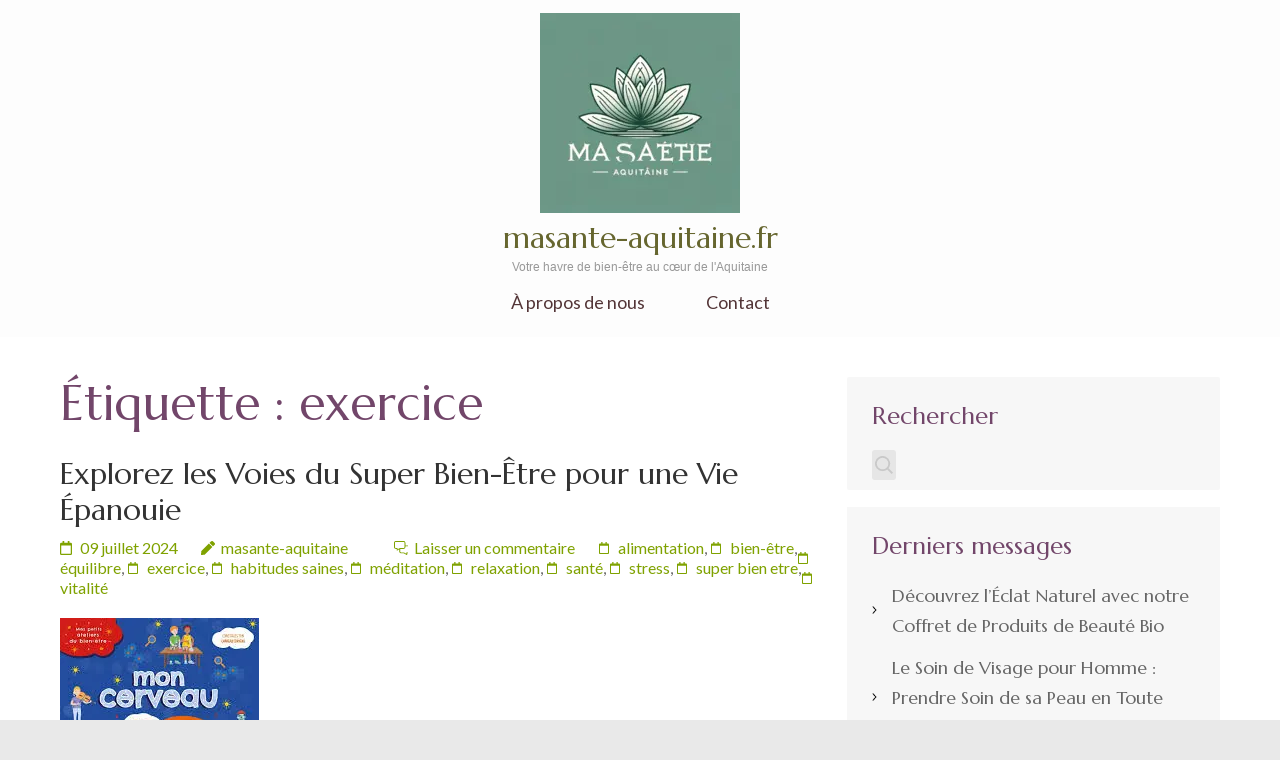

--- FILE ---
content_type: text/html; charset=UTF-8
request_url: https://masante-aquitaine.fr/tag/exercice/
body_size: 12308
content:
<!DOCTYPE html>
<html lang="fr-FR">
<head itemscope itemtype="https://schema.org/WebSite">
	<meta charset="UTF-8">
	<meta name="viewport" content="width=device-width, initial-scale=1">
	<link rel="profile" href="https://gmpg.org/xfn/11">
	<link rel="pingback" href="https://masante-aquitaine.fr/xmlrpc.php">

	<meta name='robots' content='index, follow, max-image-preview:large, max-snippet:-1, max-video-preview:-1' />

	<!-- This site is optimized with the Yoast SEO plugin v23.5 - https://yoast.com/wordpress/plugins/seo/ -->
	<title>Archives des exercice - masante-aquitaine.fr</title>
	<link rel="canonical" href="https://masante-aquitaine.fr/tag/exercice/" />
	<meta property="og:locale" content="fr_FR" />
	<meta property="og:type" content="article" />
	<meta property="og:title" content="Archives des exercice - masante-aquitaine.fr" />
	<meta property="og:url" content="https://masante-aquitaine.fr/tag/exercice/" />
	<meta property="og:site_name" content="masante-aquitaine.fr" />
	<meta name="twitter:card" content="summary_large_image" />
	<script type="application/ld+json" class="yoast-schema-graph">{"@context":"https://schema.org","@graph":[{"@type":"CollectionPage","@id":"https://masante-aquitaine.fr/tag/exercice/","url":"https://masante-aquitaine.fr/tag/exercice/","name":"Archives des exercice - masante-aquitaine.fr","isPartOf":{"@id":"https://masante-aquitaine.fr/#website"},"primaryImageOfPage":{"@id":"https://masante-aquitaine.fr/tag/exercice/#primaryimage"},"image":{"@id":"https://masante-aquitaine.fr/tag/exercice/#primaryimage"},"thumbnailUrl":"https://i0.wp.com/masante-aquitaine.fr/wp-content/uploads/2024/07/super-bien-etre-23.jpg?fit=199%2C253&ssl=1","breadcrumb":{"@id":"https://masante-aquitaine.fr/tag/exercice/#breadcrumb"},"inLanguage":"fr-FR"},{"@type":"ImageObject","inLanguage":"fr-FR","@id":"https://masante-aquitaine.fr/tag/exercice/#primaryimage","url":"https://i0.wp.com/masante-aquitaine.fr/wp-content/uploads/2024/07/super-bien-etre-23.jpg?fit=199%2C253&ssl=1","contentUrl":"https://i0.wp.com/masante-aquitaine.fr/wp-content/uploads/2024/07/super-bien-etre-23.jpg?fit=199%2C253&ssl=1","width":199,"height":253,"caption":"super bien etre"},{"@type":"BreadcrumbList","@id":"https://masante-aquitaine.fr/tag/exercice/#breadcrumb","itemListElement":[{"@type":"ListItem","position":1,"name":"Accueil","item":"https://masante-aquitaine.fr/"},{"@type":"ListItem","position":2,"name":"exercice"}]},{"@type":"WebSite","@id":"https://masante-aquitaine.fr/#website","url":"https://masante-aquitaine.fr/","name":"masante-aquitaine.fr","description":"Votre havre de bien-être au cœur de l&#039;Aquitaine","publisher":{"@id":"https://masante-aquitaine.fr/#organization"},"potentialAction":[{"@type":"SearchAction","target":{"@type":"EntryPoint","urlTemplate":"https://masante-aquitaine.fr/?s={search_term_string}"},"query-input":{"@type":"PropertyValueSpecification","valueRequired":true,"valueName":"search_term_string"}}],"inLanguage":"fr-FR"},{"@type":"Organization","@id":"https://masante-aquitaine.fr/#organization","name":"masante-aquitaine.fr","url":"https://masante-aquitaine.fr/","logo":{"@type":"ImageObject","inLanguage":"fr-FR","@id":"https://masante-aquitaine.fr/#/schema/logo/image/","url":"https://i0.wp.com/masante-aquitaine.fr/wp-content/uploads/2024/07/sitelogo-1.webp?fit=200%2C200&ssl=1","contentUrl":"https://i0.wp.com/masante-aquitaine.fr/wp-content/uploads/2024/07/sitelogo-1.webp?fit=200%2C200&ssl=1","width":200,"height":200,"caption":"masante-aquitaine.fr"},"image":{"@id":"https://masante-aquitaine.fr/#/schema/logo/image/"}}]}</script>
	<!-- / Yoast SEO plugin. -->


<link rel='dns-prefetch' href='//stats.wp.com' />
<link rel='dns-prefetch' href='//fonts.googleapis.com' />
<link rel='dns-prefetch' href='//i0.wp.com' />
<link rel='dns-prefetch' href='//c0.wp.com' />
<link rel="alternate" type="application/rss+xml" title="masante-aquitaine.fr &raquo; Flux" href="https://masante-aquitaine.fr/feed/" />
<link rel="alternate" type="application/rss+xml" title="masante-aquitaine.fr &raquo; Flux des commentaires" href="https://masante-aquitaine.fr/comments/feed/" />
<link rel="alternate" type="application/rss+xml" title="masante-aquitaine.fr &raquo; Flux de l’étiquette exercice" href="https://masante-aquitaine.fr/tag/exercice/feed/" />
<script type="text/javascript">
/* <![CDATA[ */
window._wpemojiSettings = {"baseUrl":"https:\/\/s.w.org\/images\/core\/emoji\/14.0.0\/72x72\/","ext":".png","svgUrl":"https:\/\/s.w.org\/images\/core\/emoji\/14.0.0\/svg\/","svgExt":".svg","source":{"concatemoji":"https:\/\/masante-aquitaine.fr\/wp-includes\/js\/wp-emoji-release.min.js?ver=6.4.4"}};
/*! This file is auto-generated */
!function(i,n){var o,s,e;function c(e){try{var t={supportTests:e,timestamp:(new Date).valueOf()};sessionStorage.setItem(o,JSON.stringify(t))}catch(e){}}function p(e,t,n){e.clearRect(0,0,e.canvas.width,e.canvas.height),e.fillText(t,0,0);var t=new Uint32Array(e.getImageData(0,0,e.canvas.width,e.canvas.height).data),r=(e.clearRect(0,0,e.canvas.width,e.canvas.height),e.fillText(n,0,0),new Uint32Array(e.getImageData(0,0,e.canvas.width,e.canvas.height).data));return t.every(function(e,t){return e===r[t]})}function u(e,t,n){switch(t){case"flag":return n(e,"\ud83c\udff3\ufe0f\u200d\u26a7\ufe0f","\ud83c\udff3\ufe0f\u200b\u26a7\ufe0f")?!1:!n(e,"\ud83c\uddfa\ud83c\uddf3","\ud83c\uddfa\u200b\ud83c\uddf3")&&!n(e,"\ud83c\udff4\udb40\udc67\udb40\udc62\udb40\udc65\udb40\udc6e\udb40\udc67\udb40\udc7f","\ud83c\udff4\u200b\udb40\udc67\u200b\udb40\udc62\u200b\udb40\udc65\u200b\udb40\udc6e\u200b\udb40\udc67\u200b\udb40\udc7f");case"emoji":return!n(e,"\ud83e\udef1\ud83c\udffb\u200d\ud83e\udef2\ud83c\udfff","\ud83e\udef1\ud83c\udffb\u200b\ud83e\udef2\ud83c\udfff")}return!1}function f(e,t,n){var r="undefined"!=typeof WorkerGlobalScope&&self instanceof WorkerGlobalScope?new OffscreenCanvas(300,150):i.createElement("canvas"),a=r.getContext("2d",{willReadFrequently:!0}),o=(a.textBaseline="top",a.font="600 32px Arial",{});return e.forEach(function(e){o[e]=t(a,e,n)}),o}function t(e){var t=i.createElement("script");t.src=e,t.defer=!0,i.head.appendChild(t)}"undefined"!=typeof Promise&&(o="wpEmojiSettingsSupports",s=["flag","emoji"],n.supports={everything:!0,everythingExceptFlag:!0},e=new Promise(function(e){i.addEventListener("DOMContentLoaded",e,{once:!0})}),new Promise(function(t){var n=function(){try{var e=JSON.parse(sessionStorage.getItem(o));if("object"==typeof e&&"number"==typeof e.timestamp&&(new Date).valueOf()<e.timestamp+604800&&"object"==typeof e.supportTests)return e.supportTests}catch(e){}return null}();if(!n){if("undefined"!=typeof Worker&&"undefined"!=typeof OffscreenCanvas&&"undefined"!=typeof URL&&URL.createObjectURL&&"undefined"!=typeof Blob)try{var e="postMessage("+f.toString()+"("+[JSON.stringify(s),u.toString(),p.toString()].join(",")+"));",r=new Blob([e],{type:"text/javascript"}),a=new Worker(URL.createObjectURL(r),{name:"wpTestEmojiSupports"});return void(a.onmessage=function(e){c(n=e.data),a.terminate(),t(n)})}catch(e){}c(n=f(s,u,p))}t(n)}).then(function(e){for(var t in e)n.supports[t]=e[t],n.supports.everything=n.supports.everything&&n.supports[t],"flag"!==t&&(n.supports.everythingExceptFlag=n.supports.everythingExceptFlag&&n.supports[t]);n.supports.everythingExceptFlag=n.supports.everythingExceptFlag&&!n.supports.flag,n.DOMReady=!1,n.readyCallback=function(){n.DOMReady=!0}}).then(function(){return e}).then(function(){var e;n.supports.everything||(n.readyCallback(),(e=n.source||{}).concatemoji?t(e.concatemoji):e.wpemoji&&e.twemoji&&(t(e.twemoji),t(e.wpemoji)))}))}((window,document),window._wpemojiSettings);
/* ]]> */
</script>
<style id='wp-emoji-styles-inline-css' type='text/css'>

	img.wp-smiley, img.emoji {
		display: inline !important;
		border: none !important;
		box-shadow: none !important;
		height: 1em !important;
		width: 1em !important;
		margin: 0 0.07em !important;
		vertical-align: -0.1em !important;
		background: none !important;
		padding: 0 !important;
	}
</style>
<link rel='stylesheet' id='wp-block-library-css' href='https://c0.wp.com/c/6.4.4/wp-includes/css/dist/block-library/style.min.css' type='text/css' media='all' />
<link rel='stylesheet' id='mediaelement-css' href='https://c0.wp.com/c/6.4.4/wp-includes/js/mediaelement/mediaelementplayer-legacy.min.css' type='text/css' media='all' />
<link rel='stylesheet' id='wp-mediaelement-css' href='https://c0.wp.com/c/6.4.4/wp-includes/js/mediaelement/wp-mediaelement.min.css' type='text/css' media='all' />
<style id='jetpack-sharing-buttons-style-inline-css' type='text/css'>
.jetpack-sharing-buttons__services-list{display:flex;flex-direction:row;flex-wrap:wrap;gap:0;list-style-type:none;margin:5px;padding:0}.jetpack-sharing-buttons__services-list.has-small-icon-size{font-size:12px}.jetpack-sharing-buttons__services-list.has-normal-icon-size{font-size:16px}.jetpack-sharing-buttons__services-list.has-large-icon-size{font-size:24px}.jetpack-sharing-buttons__services-list.has-huge-icon-size{font-size:36px}@media print{.jetpack-sharing-buttons__services-list{display:none!important}}.editor-styles-wrapper .wp-block-jetpack-sharing-buttons{gap:0;padding-inline-start:0}ul.jetpack-sharing-buttons__services-list.has-background{padding:1.25em 2.375em}
</style>
<style id='classic-theme-styles-inline-css' type='text/css'>
/*! This file is auto-generated */
.wp-block-button__link{color:#fff;background-color:#32373c;border-radius:9999px;box-shadow:none;text-decoration:none;padding:calc(.667em + 2px) calc(1.333em + 2px);font-size:1.125em}.wp-block-file__button{background:#32373c;color:#fff;text-decoration:none}
</style>
<style id='global-styles-inline-css' type='text/css'>
body{--wp--preset--color--black: #000000;--wp--preset--color--cyan-bluish-gray: #abb8c3;--wp--preset--color--white: #ffffff;--wp--preset--color--pale-pink: #f78da7;--wp--preset--color--vivid-red: #cf2e2e;--wp--preset--color--luminous-vivid-orange: #ff6900;--wp--preset--color--luminous-vivid-amber: #fcb900;--wp--preset--color--light-green-cyan: #7bdcb5;--wp--preset--color--vivid-green-cyan: #00d084;--wp--preset--color--pale-cyan-blue: #8ed1fc;--wp--preset--color--vivid-cyan-blue: #0693e3;--wp--preset--color--vivid-purple: #9b51e0;--wp--preset--gradient--vivid-cyan-blue-to-vivid-purple: linear-gradient(135deg,rgba(6,147,227,1) 0%,rgb(155,81,224) 100%);--wp--preset--gradient--light-green-cyan-to-vivid-green-cyan: linear-gradient(135deg,rgb(122,220,180) 0%,rgb(0,208,130) 100%);--wp--preset--gradient--luminous-vivid-amber-to-luminous-vivid-orange: linear-gradient(135deg,rgba(252,185,0,1) 0%,rgba(255,105,0,1) 100%);--wp--preset--gradient--luminous-vivid-orange-to-vivid-red: linear-gradient(135deg,rgba(255,105,0,1) 0%,rgb(207,46,46) 100%);--wp--preset--gradient--very-light-gray-to-cyan-bluish-gray: linear-gradient(135deg,rgb(238,238,238) 0%,rgb(169,184,195) 100%);--wp--preset--gradient--cool-to-warm-spectrum: linear-gradient(135deg,rgb(74,234,220) 0%,rgb(151,120,209) 20%,rgb(207,42,186) 40%,rgb(238,44,130) 60%,rgb(251,105,98) 80%,rgb(254,248,76) 100%);--wp--preset--gradient--blush-light-purple: linear-gradient(135deg,rgb(255,206,236) 0%,rgb(152,150,240) 100%);--wp--preset--gradient--blush-bordeaux: linear-gradient(135deg,rgb(254,205,165) 0%,rgb(254,45,45) 50%,rgb(107,0,62) 100%);--wp--preset--gradient--luminous-dusk: linear-gradient(135deg,rgb(255,203,112) 0%,rgb(199,81,192) 50%,rgb(65,88,208) 100%);--wp--preset--gradient--pale-ocean: linear-gradient(135deg,rgb(255,245,203) 0%,rgb(182,227,212) 50%,rgb(51,167,181) 100%);--wp--preset--gradient--electric-grass: linear-gradient(135deg,rgb(202,248,128) 0%,rgb(113,206,126) 100%);--wp--preset--gradient--midnight: linear-gradient(135deg,rgb(2,3,129) 0%,rgb(40,116,252) 100%);--wp--preset--font-size--small: 13px;--wp--preset--font-size--medium: 20px;--wp--preset--font-size--large: 36px;--wp--preset--font-size--x-large: 42px;--wp--preset--spacing--20: 0.44rem;--wp--preset--spacing--30: 0.67rem;--wp--preset--spacing--40: 1rem;--wp--preset--spacing--50: 1.5rem;--wp--preset--spacing--60: 2.25rem;--wp--preset--spacing--70: 3.38rem;--wp--preset--spacing--80: 5.06rem;--wp--preset--shadow--natural: 6px 6px 9px rgba(0, 0, 0, 0.2);--wp--preset--shadow--deep: 12px 12px 50px rgba(0, 0, 0, 0.4);--wp--preset--shadow--sharp: 6px 6px 0px rgba(0, 0, 0, 0.2);--wp--preset--shadow--outlined: 6px 6px 0px -3px rgba(255, 255, 255, 1), 6px 6px rgba(0, 0, 0, 1);--wp--preset--shadow--crisp: 6px 6px 0px rgba(0, 0, 0, 1);}:where(.is-layout-flex){gap: 0.5em;}:where(.is-layout-grid){gap: 0.5em;}body .is-layout-flow > .alignleft{float: left;margin-inline-start: 0;margin-inline-end: 2em;}body .is-layout-flow > .alignright{float: right;margin-inline-start: 2em;margin-inline-end: 0;}body .is-layout-flow > .aligncenter{margin-left: auto !important;margin-right: auto !important;}body .is-layout-constrained > .alignleft{float: left;margin-inline-start: 0;margin-inline-end: 2em;}body .is-layout-constrained > .alignright{float: right;margin-inline-start: 2em;margin-inline-end: 0;}body .is-layout-constrained > .aligncenter{margin-left: auto !important;margin-right: auto !important;}body .is-layout-constrained > :where(:not(.alignleft):not(.alignright):not(.alignfull)){max-width: var(--wp--style--global--content-size);margin-left: auto !important;margin-right: auto !important;}body .is-layout-constrained > .alignwide{max-width: var(--wp--style--global--wide-size);}body .is-layout-flex{display: flex;}body .is-layout-flex{flex-wrap: wrap;align-items: center;}body .is-layout-flex > *{margin: 0;}body .is-layout-grid{display: grid;}body .is-layout-grid > *{margin: 0;}:where(.wp-block-columns.is-layout-flex){gap: 2em;}:where(.wp-block-columns.is-layout-grid){gap: 2em;}:where(.wp-block-post-template.is-layout-flex){gap: 1.25em;}:where(.wp-block-post-template.is-layout-grid){gap: 1.25em;}.has-black-color{color: var(--wp--preset--color--black) !important;}.has-cyan-bluish-gray-color{color: var(--wp--preset--color--cyan-bluish-gray) !important;}.has-white-color{color: var(--wp--preset--color--white) !important;}.has-pale-pink-color{color: var(--wp--preset--color--pale-pink) !important;}.has-vivid-red-color{color: var(--wp--preset--color--vivid-red) !important;}.has-luminous-vivid-orange-color{color: var(--wp--preset--color--luminous-vivid-orange) !important;}.has-luminous-vivid-amber-color{color: var(--wp--preset--color--luminous-vivid-amber) !important;}.has-light-green-cyan-color{color: var(--wp--preset--color--light-green-cyan) !important;}.has-vivid-green-cyan-color{color: var(--wp--preset--color--vivid-green-cyan) !important;}.has-pale-cyan-blue-color{color: var(--wp--preset--color--pale-cyan-blue) !important;}.has-vivid-cyan-blue-color{color: var(--wp--preset--color--vivid-cyan-blue) !important;}.has-vivid-purple-color{color: var(--wp--preset--color--vivid-purple) !important;}.has-black-background-color{background-color: var(--wp--preset--color--black) !important;}.has-cyan-bluish-gray-background-color{background-color: var(--wp--preset--color--cyan-bluish-gray) !important;}.has-white-background-color{background-color: var(--wp--preset--color--white) !important;}.has-pale-pink-background-color{background-color: var(--wp--preset--color--pale-pink) !important;}.has-vivid-red-background-color{background-color: var(--wp--preset--color--vivid-red) !important;}.has-luminous-vivid-orange-background-color{background-color: var(--wp--preset--color--luminous-vivid-orange) !important;}.has-luminous-vivid-amber-background-color{background-color: var(--wp--preset--color--luminous-vivid-amber) !important;}.has-light-green-cyan-background-color{background-color: var(--wp--preset--color--light-green-cyan) !important;}.has-vivid-green-cyan-background-color{background-color: var(--wp--preset--color--vivid-green-cyan) !important;}.has-pale-cyan-blue-background-color{background-color: var(--wp--preset--color--pale-cyan-blue) !important;}.has-vivid-cyan-blue-background-color{background-color: var(--wp--preset--color--vivid-cyan-blue) !important;}.has-vivid-purple-background-color{background-color: var(--wp--preset--color--vivid-purple) !important;}.has-black-border-color{border-color: var(--wp--preset--color--black) !important;}.has-cyan-bluish-gray-border-color{border-color: var(--wp--preset--color--cyan-bluish-gray) !important;}.has-white-border-color{border-color: var(--wp--preset--color--white) !important;}.has-pale-pink-border-color{border-color: var(--wp--preset--color--pale-pink) !important;}.has-vivid-red-border-color{border-color: var(--wp--preset--color--vivid-red) !important;}.has-luminous-vivid-orange-border-color{border-color: var(--wp--preset--color--luminous-vivid-orange) !important;}.has-luminous-vivid-amber-border-color{border-color: var(--wp--preset--color--luminous-vivid-amber) !important;}.has-light-green-cyan-border-color{border-color: var(--wp--preset--color--light-green-cyan) !important;}.has-vivid-green-cyan-border-color{border-color: var(--wp--preset--color--vivid-green-cyan) !important;}.has-pale-cyan-blue-border-color{border-color: var(--wp--preset--color--pale-cyan-blue) !important;}.has-vivid-cyan-blue-border-color{border-color: var(--wp--preset--color--vivid-cyan-blue) !important;}.has-vivid-purple-border-color{border-color: var(--wp--preset--color--vivid-purple) !important;}.has-vivid-cyan-blue-to-vivid-purple-gradient-background{background: var(--wp--preset--gradient--vivid-cyan-blue-to-vivid-purple) !important;}.has-light-green-cyan-to-vivid-green-cyan-gradient-background{background: var(--wp--preset--gradient--light-green-cyan-to-vivid-green-cyan) !important;}.has-luminous-vivid-amber-to-luminous-vivid-orange-gradient-background{background: var(--wp--preset--gradient--luminous-vivid-amber-to-luminous-vivid-orange) !important;}.has-luminous-vivid-orange-to-vivid-red-gradient-background{background: var(--wp--preset--gradient--luminous-vivid-orange-to-vivid-red) !important;}.has-very-light-gray-to-cyan-bluish-gray-gradient-background{background: var(--wp--preset--gradient--very-light-gray-to-cyan-bluish-gray) !important;}.has-cool-to-warm-spectrum-gradient-background{background: var(--wp--preset--gradient--cool-to-warm-spectrum) !important;}.has-blush-light-purple-gradient-background{background: var(--wp--preset--gradient--blush-light-purple) !important;}.has-blush-bordeaux-gradient-background{background: var(--wp--preset--gradient--blush-bordeaux) !important;}.has-luminous-dusk-gradient-background{background: var(--wp--preset--gradient--luminous-dusk) !important;}.has-pale-ocean-gradient-background{background: var(--wp--preset--gradient--pale-ocean) !important;}.has-electric-grass-gradient-background{background: var(--wp--preset--gradient--electric-grass) !important;}.has-midnight-gradient-background{background: var(--wp--preset--gradient--midnight) !important;}.has-small-font-size{font-size: var(--wp--preset--font-size--small) !important;}.has-medium-font-size{font-size: var(--wp--preset--font-size--medium) !important;}.has-large-font-size{font-size: var(--wp--preset--font-size--large) !important;}.has-x-large-font-size{font-size: var(--wp--preset--font-size--x-large) !important;}
.wp-block-navigation a:where(:not(.wp-element-button)){color: inherit;}
:where(.wp-block-post-template.is-layout-flex){gap: 1.25em;}:where(.wp-block-post-template.is-layout-grid){gap: 1.25em;}
:where(.wp-block-columns.is-layout-flex){gap: 2em;}:where(.wp-block-columns.is-layout-grid){gap: 2em;}
.wp-block-pullquote{font-size: 1.5em;line-height: 1.6;}
</style>
<link rel='stylesheet' id='cptch_stylesheet-css' href='https://masante-aquitaine.fr/wp-content/plugins/captcha-bws/css/front_end_style.css?ver=5.2.7' type='text/css' media='all' />
<link rel='stylesheet' id='dashicons-css' href='https://c0.wp.com/c/6.4.4/wp-includes/css/dashicons.min.css' type='text/css' media='all' />
<link rel='stylesheet' id='cptch_desktop_style-css' href='https://masante-aquitaine.fr/wp-content/plugins/captcha-bws/css/desktop_style.css?ver=5.2.7' type='text/css' media='all' />
<link rel='stylesheet' id='slick-css' href='https://masante-aquitaine.fr/wp-content/themes/spa-and-salon/css/slick.min.css?ver=6.4.4' type='text/css' media='all' />
<link rel='stylesheet' id='perfect-scrollbar-css' href='https://masante-aquitaine.fr/wp-content/themes/spa-and-salon/css/perfect-scrollbar.min.css?ver=6.4.4' type='text/css' media='all' />
<link rel='stylesheet' id='spa-and-salon-google-fonts-css' href='https://fonts.googleapis.com/css?family=Marcellus%7CLato%3A400%2C700&#038;ver=6.4.4#038;display=fallback' type='text/css' media='all' />
<link rel='stylesheet' id='spa-and-salon-style-css' href='https://masante-aquitaine.fr/wp-content/themes/spa-and-salon/style.css?ver=1.2.8' type='text/css' media='all' />
<link rel='stylesheet' id='jetpack_css-css' href='https://c0.wp.com/p/jetpack/13.6.1/css/jetpack.css' type='text/css' media='all' />
<script type="text/javascript" src="https://c0.wp.com/c/6.4.4/wp-includes/js/jquery/jquery.min.js" id="jquery-core-js"></script>
<script type="text/javascript" src="https://c0.wp.com/c/6.4.4/wp-includes/js/jquery/jquery-migrate.min.js" id="jquery-migrate-js"></script>
<link rel="https://api.w.org/" href="https://masante-aquitaine.fr/wp-json/" /><link rel="alternate" type="application/json" href="https://masante-aquitaine.fr/wp-json/wp/v2/tags/1963" /><link rel="EditURI" type="application/rsd+xml" title="RSD" href="https://masante-aquitaine.fr/xmlrpc.php?rsd" />
<meta name="generator" content="WordPress 6.4.4" />
	<style>img#wpstats{display:none}</style>
		<link rel="icon" href="https://i0.wp.com/masante-aquitaine.fr/wp-content/uploads/2024/07/siteicon-1.webp?fit=32%2C32&#038;ssl=1" sizes="32x32" />
<link rel="icon" href="https://i0.wp.com/masante-aquitaine.fr/wp-content/uploads/2024/07/siteicon-1.webp?fit=192%2C192&#038;ssl=1" sizes="192x192" />
<link rel="apple-touch-icon" href="https://i0.wp.com/masante-aquitaine.fr/wp-content/uploads/2024/07/siteicon-1.webp?fit=180%2C180&#038;ssl=1" />
<meta name="msapplication-TileImage" content="https://i0.wp.com/masante-aquitaine.fr/wp-content/uploads/2024/07/siteicon-1.webp?fit=270%2C270&#038;ssl=1" />
</head>

<body class="archive tag tag-exercice tag-1963 wp-custom-logo inner hfeed " itemscope itemtype="https://schema.org/WebPage">
	    
    <div class="mobile-nav">
		<button class="toggle-button" data-toggle-target=".main-menu-modal" data-toggle-body-class="showing-main-menu-modal" aria-expanded="false" data-set-focus=".close-main-nav-toggle">
			<span class="toggle-bar"></span>
			<span class="toggle-bar"></span>
			<span class="toggle-bar"></span>
		</button>
		<div class="mobile-nav-wrap">
			<nav class="main-navigation" id="mobile-navigation"  role="navigation">
				<div class="primary-menu-list main-menu-modal cover-modal" data-modal-target-string=".main-menu-modal">
		            <button class="close close-main-nav-toggle" data-toggle-target=".main-menu-modal" data-toggle-body-class="showing-main-menu-modal" aria-expanded="false" data-set-focus=".main-menu-modal"></button>
		            <div class="mobile-menu" aria-label="Mobile">
		                <div class="menu-primary-menu-container"><ul id="mobile-primary-menu" class="nav-menu main-menu-modal"><li id="menu-item-16" class="menu-item menu-item-type-post_type menu-item-object-page menu-item-16"><a href="https://masante-aquitaine.fr/about/">À propos de nous</a></li>
<li id="menu-item-37" class="menu-item menu-item-type-post_type menu-item-object-page menu-item-37"><a href="https://masante-aquitaine.fr/contact/">Contact</a></li>
</ul></div>		            </div>
		        </div>
			</nav><!-- #site-navigation -->
		</div>
	</div>
	<div id="page" class="site">
		<a class="skip-link screen-reader-text" href="#acc-content">Aller au contenu (Pressez Entrée)</a>
		
		    <header id="masthead" class="site-header header-inner" role="banner" itemscope itemtype="https://schema.org/WPHeader">
        <div class="container">
            <div class="header-t">
                            </div>
            <div class="header-b">
                    <div class="site-branding" itemscope itemtype="https://schema.org/Organization">
        <a href="https://masante-aquitaine.fr/" class="custom-logo-link" rel="home"><img width="200" height="200" src="https://i0.wp.com/masante-aquitaine.fr/wp-content/uploads/2024/07/sitelogo-1.webp?fit=200%2C200&amp;ssl=1" class="custom-logo" alt="sitelogo" decoding="async" srcset="https://i0.wp.com/masante-aquitaine.fr/wp-content/uploads/2024/07/sitelogo-1.webp?w=200&amp;ssl=1 200w, https://i0.wp.com/masante-aquitaine.fr/wp-content/uploads/2024/07/sitelogo-1.webp?resize=150%2C150&amp;ssl=1 150w, https://i0.wp.com/masante-aquitaine.fr/wp-content/uploads/2024/07/sitelogo-1.webp?resize=65%2C65&amp;ssl=1 65w, https://i0.wp.com/masante-aquitaine.fr/wp-content/uploads/2024/07/sitelogo-1.webp?resize=160%2C159&amp;ssl=1 160w" sizes="(max-width: 200px) 100vw, 200px" /></a>                <p class="site-title" itemprop="name"><a href="https://masante-aquitaine.fr/" rel="home">masante-aquitaine.fr</a></p>
                            <p class="site-description" itemprop="description">Votre havre de bien-être au cœur de l&#039;Aquitaine</p>
                    </div> <!-- .site-branding -->
        <nav class="main-navigation" id="site-navigation"  role="navigation" itemscope itemtype="https://schema.org/SiteNavigationElement">
        <div class="menu-primary-menu-container"><ul id="primary-menu" class="menu"><li class="menu-item menu-item-type-post_type menu-item-object-page menu-item-16"><a href="https://masante-aquitaine.fr/about/">À propos de nous</a></li>
<li class="menu-item menu-item-type-post_type menu-item-object-page menu-item-37"><a href="https://masante-aquitaine.fr/contact/">Contact</a></li>
</ul></div>    </nav><!-- #site-navigation -->
                </div>
        </div>
    </header><!-- #masthead -->
    			<div class="breadcrumbs">
				<div class="container">
									</div>
			</div>
		<div id="acc-content"><!-- done for accessiblity purpose --><div class="wrapper"><div class="container"><div id="content" class="site-content">
	<div id="primary" class="content-area">
		<main id="main" class="site-main" role="main">

		
			<header class="page-header">
				<h1 class="page-title">Étiquette : <span>exercice</span></h1>			</header><!-- .page-header -->

			
<article id="post-594" class="post-594 post type-post status-publish format-standard has-post-thumbnail hentry category-uncategorized tag-alimentation tag-bien-etre tag-equilibre tag-exercice tag-habitudes-saines tag-meditation tag-relaxation tag-sante tag-stress tag-super-bien-etre tag-vitalite">
	<header class="entry-header">
		<h2 class="entry-title" itemprop="headline"><a href="https://masante-aquitaine.fr/uncategorized/super-bien-etre/" rel="bookmark">Explorez les Voies du Super Bien-Être pour une Vie Épanouie</a></h2>		<div class="entry-meta">
			<span class="posted-on"><a href="https://masante-aquitaine.fr/uncategorized/super-bien-etre/" rel="bookmark"><time class="entry-date published updated" datetime="2024-07-09T13:31:43+00:00">09 juillet 2024</time></a></span><span class="byline"> <span class="author vcard" itemprop="author" itemscope itemtype="https://schema.org/Person"><a class="url fn n" href="https://masante-aquitaine.fr/author/masante-aquitaine/">masante-aquitaine</a></span></span><span class="comments-link"><a href="https://masante-aquitaine.fr/uncategorized/super-bien-etre/#respond">Laisser un commentaire</a></span><span class="tags-links"><a href="https://masante-aquitaine.fr/tag/alimentation/" rel="tag">alimentation</a>, <a href="https://masante-aquitaine.fr/tag/bien-etre/" rel="tag">bien-être</a>, <a href="https://masante-aquitaine.fr/tag/equilibre/" rel="tag">équilibre</a>, <a href="https://masante-aquitaine.fr/tag/exercice/" rel="tag">exercice</a>, <a href="https://masante-aquitaine.fr/tag/habitudes-saines/" rel="tag">habitudes saines</a>, <a href="https://masante-aquitaine.fr/tag/meditation/" rel="tag">méditation</a>, <a href="https://masante-aquitaine.fr/tag/relaxation/" rel="tag">relaxation</a>, <a href="https://masante-aquitaine.fr/tag/sante/" rel="tag">santé</a>, <a href="https://masante-aquitaine.fr/tag/stress/" rel="tag">stress</a>, <a href="https://masante-aquitaine.fr/tag/super-bien-etre/" rel="tag">super bien etre</a>, <a href="https://masante-aquitaine.fr/tag/vitalite/" rel="tag">vitalité</a></span>		</div><!-- .entry-meta -->
			</header><!-- .entry-header -->
	 <a href="https://masante-aquitaine.fr/uncategorized/super-bien-etre/" class="post-thumbnail"> 			<img width="199" height="253" src="https://i0.wp.com/masante-aquitaine.fr/wp-content/uploads/2024/07/super-bien-etre-23.jpg?resize=199%2C253&amp;ssl=1" class="attachment-spa-and-salon-with-sidebar size-spa-and-salon-with-sidebar wp-post-image" alt="super bien etre" itemprop="image" decoding="async" fetchpriority="high" />    </a>
	<div class="entry-content" itemprop="text">
		<p>Le Super Bien-Être : Clé du Bonheur et de l&rsquo;Équilibre Le Super Bien-Être : Clé du Bonheur et de l&rsquo;Équilibre Au cœur de notre société moderne où le stress et les exigences quotidiennes peuvent peser lourdement sur nos épaules, la quête du bien-être est devenue une priorité pour beaucoup d&rsquo;entre nous. Mais qu&rsquo;est-ce que le &hellip; </p>
	</div><!-- .entry-content -->
	
    <footer class="entry-footer">
    			<a href="https://masante-aquitaine.fr/uncategorized/super-bien-etre/" class="btn-green">Lire la suite</a>
					</footer><!-- .entry-footer -->

</article><!-- #post-## -->
		</main><!-- #main -->
	</div><!-- #primary -->


<aside id="secondary" class="widget-area" role="complementary" itemscope itemtype="https://schema.org/WPSideBar">
	<section id="block-2" class="widget widget_block widget_search"><form role="search" method="get" action="https://masante-aquitaine.fr/" class="wp-block-search__button-outside wp-block-search__text-button wp-block-search"    ><label class="wp-block-search__label" for="wp-block-search__input-1" >Rechercher</label><div class="wp-block-search__inside-wrapper " ><input class="wp-block-search__input" id="wp-block-search__input-1" placeholder="" value="" type="search" name="s" required /><button aria-label="Rechercher" class="wp-block-search__button wp-element-button" type="submit" >Rechercher</button></div></form></section><section id="block-3" class="widget widget_block">
<div class="wp-block-group is-layout-flow wp-block-group-is-layout-flow"><div class="wp-block-group__inner-container">
<h2 class="wp-block-heading">Derniers messages</h2>


<ul class="wp-block-latest-posts__list wp-block-latest-posts"><li><a class="wp-block-latest-posts__post-title" href="https://masante-aquitaine.fr/soins/coffret-produit-de-beaute-bio/">Découvrez l&rsquo;Éclat Naturel avec notre Coffret de Produits de Beauté Bio</a></li>
<li><a class="wp-block-latest-posts__post-title" href="https://masante-aquitaine.fr/homme/soin-de-visage-pour-homme/">Le Soin de Visage pour Homme : Prendre Soin de sa Peau en Toute Virilité</a></li>
<li><a class="wp-block-latest-posts__post-title" href="https://masante-aquitaine.fr/uncategorized/cosmetique-bio-naturel/">Les Secrets de la Beauté Naturelle : La Magie de la Cosmétique Bio</a></li>
<li><a class="wp-block-latest-posts__post-title" href="https://masante-aquitaine.fr/uncategorized/produits-cosmetiques-bio-naturels/">Les Bienfaits des Produits Cosmétiques Bio Naturels pour une Peau Saine et Respectueuse de l&rsquo;Environnement</a></li>
<li><a class="wp-block-latest-posts__post-title" href="https://masante-aquitaine.fr/uncategorized/cosmetique-naturel-et-bio/">La Beauté au Naturel : Les Bienfaits du Cosmétique Naturel et Bio</a></li>
</ul></div></div>
</section><section id="block-4" class="widget widget_block">
<div class="wp-block-group is-layout-flow wp-block-group-is-layout-flow"><div class="wp-block-group__inner-container">
<h2 class="wp-block-heading">Derniers commentaires</h2>


<div class="no-comments wp-block-latest-comments">Aucun commentaire à afficher.</div></div></div>
</section><section id="block-5" class="widget widget_block">
<div class="wp-block-group is-layout-flow wp-block-group-is-layout-flow"><div class="wp-block-group__inner-container">
<h2 class="wp-block-heading">Archive</h2>


<ul class="wp-block-archives-list wp-block-archives">	<li><a href='https://masante-aquitaine.fr/2026/01/'>janvier 2026</a></li>
	<li><a href='https://masante-aquitaine.fr/2025/12/'>décembre 2025</a></li>
	<li><a href='https://masante-aquitaine.fr/2025/11/'>novembre 2025</a></li>
	<li><a href='https://masante-aquitaine.fr/2025/10/'>octobre 2025</a></li>
	<li><a href='https://masante-aquitaine.fr/2025/09/'>septembre 2025</a></li>
	<li><a href='https://masante-aquitaine.fr/2025/08/'>août 2025</a></li>
	<li><a href='https://masante-aquitaine.fr/2025/07/'>juillet 2025</a></li>
	<li><a href='https://masante-aquitaine.fr/2025/06/'>juin 2025</a></li>
	<li><a href='https://masante-aquitaine.fr/2025/05/'>mai 2025</a></li>
	<li><a href='https://masante-aquitaine.fr/2025/04/'>avril 2025</a></li>
	<li><a href='https://masante-aquitaine.fr/2025/03/'>mars 2025</a></li>
	<li><a href='https://masante-aquitaine.fr/2025/02/'>février 2025</a></li>
	<li><a href='https://masante-aquitaine.fr/2025/01/'>janvier 2025</a></li>
	<li><a href='https://masante-aquitaine.fr/2024/12/'>décembre 2024</a></li>
	<li><a href='https://masante-aquitaine.fr/2024/11/'>novembre 2024</a></li>
	<li><a href='https://masante-aquitaine.fr/2024/10/'>octobre 2024</a></li>
	<li><a href='https://masante-aquitaine.fr/2024/09/'>septembre 2024</a></li>
	<li><a href='https://masante-aquitaine.fr/2024/08/'>août 2024</a></li>
	<li><a href='https://masante-aquitaine.fr/2024/07/'>juillet 2024</a></li>
	<li><a href='https://masante-aquitaine.fr/2024/06/'>juin 2024</a></li>
	<li><a href='https://masante-aquitaine.fr/2024/05/'>mai 2024</a></li>
	<li><a href='https://masante-aquitaine.fr/2024/04/'>avril 2024</a></li>
	<li><a href='https://masante-aquitaine.fr/2024/03/'>mars 2024</a></li>
	<li><a href='https://masante-aquitaine.fr/2024/02/'>février 2024</a></li>
	<li><a href='https://masante-aquitaine.fr/2024/01/'>janvier 2024</a></li>
</ul></div></div>
</section><section id="block-6" class="widget widget_block">
<div class="wp-block-group is-layout-flow wp-block-group-is-layout-flow"><div class="wp-block-group__inner-container">
<h2 class="wp-block-heading">Categories</h2>


<ul class="wp-block-categories-list wp-block-categories">	<li class="cat-item cat-item-3196"><a href="https://masante-aquitaine.fr/category/abhyanga/">abhyanga</a>
</li>
	<li class="cat-item cat-item-3217"><a href="https://masante-aquitaine.fr/category/accouchement/">accouchement</a>
</li>
	<li class="cat-item cat-item-4831"><a href="https://masante-aquitaine.fr/category/aloe-vera/">aloe vera</a>
</li>
	<li class="cat-item cat-item-2466"><a href="https://masante-aquitaine.fr/category/amazon/">amazon</a>
</li>
	<li class="cat-item cat-item-1311"><a href="https://masante-aquitaine.fr/category/annecy/">annecy</a>
</li>
	<li class="cat-item cat-item-3604"><a href="https://masante-aquitaine.fr/category/anniversaire/">anniversaire</a>
</li>
	<li class="cat-item cat-item-4502"><a href="https://masante-aquitaine.fr/category/anti-taches/">anti taches</a>
</li>
	<li class="cat-item cat-item-327"><a href="https://masante-aquitaine.fr/category/aquitaine/">aquitaine</a>
</li>
	<li class="cat-item cat-item-1304"><a href="https://masante-aquitaine.fr/category/arome/">arome</a>
</li>
	<li class="cat-item cat-item-1586"><a href="https://masante-aquitaine.fr/category/atelier-bien-etre/">atelier bien être</a>
</li>
	<li class="cat-item cat-item-2600"><a href="https://masante-aquitaine.fr/category/aude/">aude</a>
</li>
	<li class="cat-item cat-item-2848"><a href="https://masante-aquitaine.fr/category/ayurvedique/">ayurvedique</a>
</li>
	<li class="cat-item cat-item-1151"><a href="https://masante-aquitaine.fr/category/beaute-bien-etre/">beauté bien être</a>
</li>
	<li class="cat-item cat-item-4618"><a href="https://masante-aquitaine.fr/category/beaute-coreenne/">beauté coréenne</a>
</li>
	<li class="cat-item cat-item-1181"><a href="https://masante-aquitaine.fr/category/bien-etre/">bien etre</a>
</li>
	<li class="cat-item cat-item-3608"><a href="https://masante-aquitaine.fr/category/bien-etre-au-naturel/">bien etre au naturel</a>
</li>
	<li class="cat-item cat-item-1879"><a href="https://masante-aquitaine.fr/category/bien-etre-et-confort/">bien etre et confort</a>
</li>
	<li class="cat-item cat-item-1170"><a href="https://masante-aquitaine.fr/category/bien-etre-sauna/">bien etre sauna</a>
</li>
	<li class="cat-item cat-item-2795"><a href="https://masante-aquitaine.fr/category/bio-beaute/">bio beaute</a>
</li>
	<li class="cat-item cat-item-4751"><a href="https://masante-aquitaine.fr/category/body-minute/">body minute</a>
</li>
	<li class="cat-item cat-item-3052"><a href="https://masante-aquitaine.fr/category/bol/">bol</a>
</li>
	<li class="cat-item cat-item-3051"><a href="https://masante-aquitaine.fr/category/bol-chantant/">bol chantant</a>
</li>
	<li class="cat-item cat-item-5018"><a href="https://masante-aquitaine.fr/category/bouton/">bouton</a>
</li>
	<li class="cat-item cat-item-5017"><a href="https://masante-aquitaine.fr/category/boutons/">boutons</a>
</li>
	<li class="cat-item cat-item-1112"><a href="https://masante-aquitaine.fr/category/box/">box</a>
</li>
	<li class="cat-item cat-item-2637"><a href="https://masante-aquitaine.fr/category/box-2/">box 2</a>
</li>
	<li class="cat-item cat-item-4504"><a href="https://masante-aquitaine.fr/category/brune/">brune</a>
</li>
	<li class="cat-item cat-item-4503"><a href="https://masante-aquitaine.fr/category/brunes/">brunes</a>
</li>
	<li class="cat-item cat-item-1563"><a href="https://masante-aquitaine.fr/category/bulle-de-bien-etre/">bulle de bien etre</a>
</li>
	<li class="cat-item cat-item-4838"><a href="https://masante-aquitaine.fr/category/byphasse/">byphasse</a>
</li>
	<li class="cat-item cat-item-2851"><a href="https://masante-aquitaine.fr/category/californien/">californien</a>
</li>
	<li class="cat-item cat-item-1974"><a href="https://masante-aquitaine.fr/category/carole/">carole</a>
</li>
	<li class="cat-item cat-item-4584"><a href="https://masante-aquitaine.fr/category/caudalie/">caudalie</a>
</li>
	<li class="cat-item cat-item-1227"><a href="https://masante-aquitaine.fr/category/centre-de-massage/">centre de massage</a>
</li>
	<li class="cat-item cat-item-1228"><a href="https://masante-aquitaine.fr/category/centre-de-spa/">centre de spa</a>
</li>
	<li class="cat-item cat-item-2937"><a href="https://masante-aquitaine.fr/category/cervical/">cervical</a>
</li>
	<li class="cat-item cat-item-2938"><a href="https://masante-aquitaine.fr/category/cervicales/">cervicales</a>
</li>
	<li class="cat-item cat-item-4830"><a href="https://masante-aquitaine.fr/category/cheveux/">cheveux</a>
</li>
	<li class="cat-item cat-item-3041"><a href="https://masante-aquitaine.fr/category/chi-nei-tsang/">chi nei tsang</a>
</li>
	<li class="cat-item cat-item-2838"><a href="https://masante-aquitaine.fr/category/chinois/">chinois</a>
</li>
	<li class="cat-item cat-item-2985"><a href="https://masante-aquitaine.fr/category/cinq/">cinq</a>
</li>
	<li class="cat-item cat-item-4588"><a href="https://masante-aquitaine.fr/category/clarins/">clarins</a>
</li>
	<li class="cat-item cat-item-4846"><a href="https://masante-aquitaine.fr/category/clinique/">clinique</a>
</li>
	<li class="cat-item cat-item-3978"><a href="https://masante-aquitaine.fr/category/cocoon-bien-etre/">cocoon bien etre</a>
</li>
	<li class="cat-item cat-item-2986"><a href="https://masante-aquitaine.fr/category/continent/">continent</a>
</li>
	<li class="cat-item cat-item-2984"><a href="https://masante-aquitaine.fr/category/continents/">continents</a>
</li>
	<li class="cat-item cat-item-4620"><a href="https://masante-aquitaine.fr/category/coreen/">coreen</a>
</li>
	<li class="cat-item cat-item-54"><a href="https://masante-aquitaine.fr/category/corps/">corps</a>
</li>
	<li class="cat-item cat-item-4619"><a href="https://masante-aquitaine.fr/category/cosmetique-coreen/">cosmétique coréen</a>
</li>
	<li class="cat-item cat-item-4285"><a href="https://masante-aquitaine.fr/category/cosmetique-visage/">cosmetique visage</a>
</li>
	<li class="cat-item cat-item-2935"><a href="https://masante-aquitaine.fr/category/cou/">cou</a>
</li>
	<li class="cat-item cat-item-2361"><a href="https://masante-aquitaine.fr/category/couple/">couple</a>
</li>
	<li class="cat-item cat-item-4938"><a href="https://masante-aquitaine.fr/category/credit/">credit</a>
</li>
	<li class="cat-item cat-item-4937"><a href="https://masante-aquitaine.fr/category/credit-agricole/">credit agricole</a>
</li>
	<li class="cat-item cat-item-2904"><a href="https://masante-aquitaine.fr/category/creme/">creme</a>
</li>
	<li class="cat-item cat-item-4312"><a href="https://masante-aquitaine.fr/category/cristal-spa/">cristal spa</a>
</li>
	<li class="cat-item cat-item-3241"><a href="https://masante-aquitaine.fr/category/cuir/">cuir</a>
</li>
	<li class="cat-item cat-item-2129"><a href="https://masante-aquitaine.fr/category/dakotabox/">dakotabox</a>
</li>
	<li class="cat-item cat-item-3182"><a href="https://masante-aquitaine.fr/category/deux/">deux</a>
</li>
	<li class="cat-item cat-item-2960"><a href="https://masante-aquitaine.fr/category/domicil/">domicil</a>
</li>
	<li class="cat-item cat-item-2686"><a href="https://masante-aquitaine.fr/category/dos/">dos</a>
</li>
	<li class="cat-item cat-item-3001"><a href="https://masante-aquitaine.fr/category/drainage-lymphatique/">drainage lymphatique</a>
</li>
	<li class="cat-item cat-item-1469"><a href="https://masante-aquitaine.fr/category/duo-spa/">duo spa</a>
</li>
	<li class="cat-item cat-item-4216"><a href="https://masante-aquitaine.fr/category/ecolo/">ecolo</a>
</li>
	<li class="cat-item cat-item-3620"><a href="https://masante-aquitaine.fr/category/enceintes/">enceintes</a>
</li>
	<li class="cat-item cat-item-3222"><a href="https://masante-aquitaine.fr/category/epaule/">epaule</a>
</li>
	<li class="cat-item cat-item-3223"><a href="https://masante-aquitaine.fr/category/epaules/">epaules</a>
</li>
	<li class="cat-item cat-item-2276"><a href="https://masante-aquitaine.fr/category/esprit/">esprit</a>
</li>
	<li class="cat-item cat-item-3288"><a href="https://masante-aquitaine.fr/category/essentiel-bio/">essentiel bio</a>
</li>
	<li class="cat-item cat-item-2408"><a href="https://masante-aquitaine.fr/category/etre/">etre</a>
</li>
	<li class="cat-item cat-item-1745"><a href="https://masante-aquitaine.fr/category/etre-nature/">etre nature</a>
</li>
	<li class="cat-item cat-item-4864"><a href="https://masante-aquitaine.fr/category/evoluderm/">evoluderm</a>
</li>
	<li class="cat-item cat-item-1850"><a href="https://masante-aquitaine.fr/category/fee/">fee</a>
</li>
	<li class="cat-item cat-item-3295"><a href="https://masante-aquitaine.fr/category/femm/">femm</a>
</li>
	<li class="cat-item cat-item-1062"><a href="https://masante-aquitaine.fr/category/femme/">femme</a>
</li>
	<li class="cat-item cat-item-2897"><a href="https://masante-aquitaine.fr/category/femme-enceinte/">femme enceinte</a>
</li>
	<li class="cat-item cat-item-1998"><a href="https://masante-aquitaine.fr/category/femmes/">femmes</a>
</li>
	<li class="cat-item cat-item-2292"><a href="https://masante-aquitaine.fr/category/ferme/">ferme</a>
</li>
	<li class="cat-item cat-item-2293"><a href="https://masante-aquitaine.fr/category/ferme-du-bien-etre/">ferme du bien etre</a>
</li>
	<li class="cat-item cat-item-4167"><a href="https://masante-aquitaine.fr/category/figaro-sante/">figaro santé</a>
</li>
	<li class="cat-item cat-item-4902"><a href="https://masante-aquitaine.fr/category/francais/">français</a>
</li>
	<li class="cat-item cat-item-4829"><a href="https://masante-aquitaine.fr/category/gel/">gel</a>
</li>
	<li class="cat-item cat-item-3069"><a href="https://masante-aquitaine.fr/category/grossesse/">grossesse</a>
</li>
	<li class="cat-item cat-item-4765"><a href="https://masante-aquitaine.fr/category/guinot/">guinot</a>
</li>
	<li class="cat-item cat-item-1607"><a href="https://masante-aquitaine.fr/category/hammam/">hammam</a>
</li>
	<li class="cat-item cat-item-1317"><a href="https://masante-aquitaine.fr/category/haute-savoie/">haute savoie</a>
</li>
	<li class="cat-item cat-item-3599"><a href="https://masante-aquitaine.fr/category/homm/">homm</a>
</li>
	<li class="cat-item cat-item-1110"><a href="https://masante-aquitaine.fr/category/homme/">homme</a>
</li>
	<li class="cat-item cat-item-4203"><a href="https://masante-aquitaine.fr/category/hommes/">hommes</a>
</li>
	<li class="cat-item cat-item-4311"><a href="https://masante-aquitaine.fr/category/hotel/">hotel</a>
</li>
	<li class="cat-item cat-item-3287"><a href="https://masante-aquitaine.fr/category/huile-essentielle-bio/">huile essentielle bio</a>
</li>
	<li class="cat-item cat-item-4706"><a href="https://masante-aquitaine.fr/category/hydratant/">hydratant</a>
</li>
	<li class="cat-item cat-item-3712"><a href="https://masante-aquitaine.fr/category/idee/">idee</a>
</li>
	<li class="cat-item cat-item-1111"><a href="https://masante-aquitaine.fr/category/idee-cadeau/">idée cadeau</a>
</li>
	<li class="cat-item cat-item-2084"><a href="https://masante-aquitaine.fr/category/idee-cadeau-2/">idee cadeau</a>
</li>
	<li class="cat-item cat-item-3730"><a href="https://masante-aquitaine.fr/category/ikea/">ikea</a>
</li>
	<li class="cat-item cat-item-3197"><a href="https://masante-aquitaine.fr/category/indien/">indien</a>
</li>
	<li class="cat-item cat-item-3198"><a href="https://masante-aquitaine.fr/category/indienne/">indienne</a>
</li>
	<li class="cat-item cat-item-3619"><a href="https://masante-aquitaine.fr/category/institut-de-massage/">institut de massage</a>
</li>
	<li class="cat-item cat-item-4766"><a href="https://masante-aquitaine.fr/category/institut-guinot/">institut guinot</a>
</li>
	<li class="cat-item cat-item-3060"><a href="https://masante-aquitaine.fr/category/jambe/">jambe</a>
</li>
	<li class="cat-item cat-item-3059"><a href="https://masante-aquitaine.fr/category/jambes/">jambes</a>
</li>
	<li class="cat-item cat-item-3061"><a href="https://masante-aquitaine.fr/category/jambes-lourdes/">jambes lourdes</a>
</li>
	<li class="cat-item cat-item-2646"><a href="https://masante-aquitaine.fr/category/japonais/">japonais</a>
</li>
	<li class="cat-item cat-item-1999"><a href="https://masante-aquitaine.fr/category/journee/">journee</a>
</li>
	<li class="cat-item cat-item-2791"><a href="https://masante-aquitaine.fr/category/kobido/">kobido</a>
</li>
	<li class="cat-item cat-item-2926"><a href="https://masante-aquitaine.fr/category/lomi-lomi/">lomi lomi</a>
</li>
	<li class="cat-item cat-item-4790"><a href="https://masante-aquitaine.fr/category/lpg/">lpg</a>
</li>
	<li class="cat-item cat-item-4789"><a href="https://masante-aquitaine.fr/category/lpg-endermologie/">lpg endermologie</a>
</li>
	<li class="cat-item cat-item-2163"><a href="https://masante-aquitaine.fr/category/madame-bien-etre/">madame bien etre</a>
</li>
	<li class="cat-item cat-item-2243"><a href="https://masante-aquitaine.fr/category/mains/">mains</a>
</li>
	<li class="cat-item cat-item-3136"><a href="https://masante-aquitaine.fr/category/maman/">maman</a>
</li>
	<li class="cat-item cat-item-5107"><a href="https://masante-aquitaine.fr/category/maquillage/">maquillage</a>
</li>
	<li class="cat-item cat-item-4809"><a href="https://masante-aquitaine.fr/category/maria-galland/">maria galland</a>
</li>
	<li class="cat-item cat-item-4382"><a href="https://masante-aquitaine.fr/category/marionnaud/">marionnaud</a>
</li>
	<li class="cat-item cat-item-3536"><a href="https://masante-aquitaine.fr/category/masque/">masque</a>
</li>
	<li class="cat-item cat-item-1090"><a href="https://masante-aquitaine.fr/category/massage/">massage</a>
</li>
	<li class="cat-item cat-item-2970"><a href="https://masante-aquitaine.fr/category/massage-amma/">massage amma</a>
</li>
	<li class="cat-item cat-item-1310"><a href="https://masante-aquitaine.fr/category/massage-annecy/">massage annecy</a>
</li>
	<li class="cat-item cat-item-3330"><a href="https://masante-aquitaine.fr/category/massage-anti-stress/">massage anti stress</a>
</li>
	<li class="cat-item cat-item-3158"><a href="https://masante-aquitaine.fr/category/massage-aux-pierres-chaudes/">massage aux pierres chaudes</a>
</li>
	<li class="cat-item cat-item-2847"><a href="https://masante-aquitaine.fr/category/massage-ayurvedique/">massage ayurvedique</a>
</li>
	<li class="cat-item cat-item-2852"><a href="https://masante-aquitaine.fr/category/massage-californien/">massage californien</a>
</li>
	<li class="cat-item cat-item-3040"><a href="https://masante-aquitaine.fr/category/massage-chi/">massage chi</a>
</li>
	<li class="cat-item cat-item-2768"><a href="https://masante-aquitaine.fr/category/massage-des-pieds/">massage des pieds</a>
</li>
	<li class="cat-item cat-item-2003"><a href="https://masante-aquitaine.fr/category/massage-detente/">massage detente</a>
</li>
	<li class="cat-item cat-item-2872"><a href="https://masante-aquitaine.fr/category/massage-en-couple/">massage en couple</a>
</li>
	<li class="cat-item cat-item-2896"><a href="https://masante-aquitaine.fr/category/massage-femme-enceinte/">massage femme enceinte</a>
</li>
	<li class="cat-item cat-item-2790"><a href="https://masante-aquitaine.fr/category/massage-kobido/">massage kobido</a>
</li>
	<li class="cat-item cat-item-2925"><a href="https://masante-aquitaine.fr/category/massage-lomi-lomi/">massage lomi lomi</a>
</li>
	<li class="cat-item cat-item-2895"><a href="https://masante-aquitaine.fr/category/massage-pour-femme-enceinte/">massage pour femme enceinte</a>
</li>
	<li class="cat-item cat-item-1179"><a href="https://masante-aquitaine.fr/category/massage-relaxant/">massage relaxant</a>
</li>
	<li class="cat-item cat-item-2929"><a href="https://masante-aquitaine.fr/category/massage-shiatsu/">massage shiatsu</a>
</li>
	<li class="cat-item cat-item-2951"><a href="https://masante-aquitaine.fr/category/massage-sportif/">massage sportif</a>
</li>
	<li class="cat-item cat-item-1620"><a href="https://masante-aquitaine.fr/category/massage-thai/">massage thai</a>
</li>
	<li class="cat-item cat-item-1623"><a href="https://masante-aquitaine.fr/category/massage-thailandais/">massage thailandais</a>
</li>
	<li class="cat-item cat-item-3256"><a href="https://masante-aquitaine.fr/category/massage-therapeutique/">massage therapeutique</a>
</li>
	<li class="cat-item cat-item-3293"><a href="https://masante-aquitaine.fr/category/massage-tonifiant/">massage tonifiant</a>
</li>
	<li class="cat-item cat-item-2670"><a href="https://masante-aquitaine.fr/category/massage-visage/">massage visage</a>
</li>
	<li class="cat-item cat-item-5036"><a href="https://masante-aquitaine.fr/category/massage-zen/">massage zen</a>
</li>
	<li class="cat-item cat-item-1486"><a href="https://masante-aquitaine.fr/category/masseur/">masseur</a>
</li>
	<li class="cat-item cat-item-4389"><a href="https://masante-aquitaine.fr/category/meilleur/">meilleur</a>
</li>
	<li class="cat-item cat-item-4390"><a href="https://masante-aquitaine.fr/category/meilleurs/">meilleurs</a>
</li>
	<li class="cat-item cat-item-3764"><a href="https://masante-aquitaine.fr/category/mieux-etre/">mieux etre</a>
</li>
	<li class="cat-item cat-item-3573"><a href="https://masante-aquitaine.fr/category/modelage/">modelage</a>
</li>
	<li class="cat-item cat-item-1746"><a href="https://masante-aquitaine.fr/category/natura-bien-etre/">natura bien etre</a>
</li>
	<li class="cat-item cat-item-4186"><a href="https://masante-aquitaine.fr/category/nature-et-decouverte/">nature et decouverte</a>
</li>
	<li class="cat-item cat-item-4598"><a href="https://masante-aquitaine.fr/category/nature-et-decouverte-2/">nature et découverte</a>
</li>
	<li class="cat-item cat-item-3471"><a href="https://masante-aquitaine.fr/category/naturel/">naturel</a>
</li>
	<li class="cat-item cat-item-4564"><a href="https://masante-aquitaine.fr/category/nettoyant/">nettoyant</a>
</li>
	<li class="cat-item cat-item-2304"><a href="https://masante-aquitaine.fr/category/nocibe/">nocibe</a>
</li>
	<li class="cat-item cat-item-3709"><a href="https://masante-aquitaine.fr/category/noel/">noel</a>
</li>
	<li class="cat-item cat-item-2936"><a href="https://masante-aquitaine.fr/category/nuque/">nuque</a>
</li>
	<li class="cat-item cat-item-4610"><a href="https://masante-aquitaine.fr/category/nuxe/">nuxe</a>
</li>
	<li class="cat-item cat-item-2016"><a href="https://masante-aquitaine.fr/category/parc/">parc</a>
</li>
	<li class="cat-item cat-item-4654"><a href="https://masante-aquitaine.fr/category/peau-mature/">peau mature</a>
</li>
	<li class="cat-item cat-item-2405"><a href="https://masante-aquitaine.fr/category/perles/">perles</a>
</li>
	<li class="cat-item cat-item-3885"><a href="https://masante-aquitaine.fr/category/personne/">personne</a>
</li>
	<li class="cat-item cat-item-2409"><a href="https://masante-aquitaine.fr/category/pied/">pied</a>
</li>
	<li class="cat-item cat-item-2765"><a href="https://masante-aquitaine.fr/category/pieds/">pieds</a>
</li>
	<li class="cat-item cat-item-3157"><a href="https://masante-aquitaine.fr/category/pierre/">pierre</a>
</li>
	<li class="cat-item cat-item-3087"><a href="https://masante-aquitaine.fr/category/plantaire/">plantaire</a>
</li>
	<li class="cat-item cat-item-2265"><a href="https://masante-aquitaine.fr/category/plantes-et-bien-etre/">plantes et bien etre</a>
</li>
	<li class="cat-item cat-item-3168"><a href="https://masante-aquitaine.fr/category/point/">point</a>
</li>
	<li class="cat-item cat-item-1634"><a href="https://masante-aquitaine.fr/category/portes/">portes</a>
</li>
	<li class="cat-item cat-item-1997"><a href="https://masante-aquitaine.fr/category/pour-femmes/">pour femmes</a>
</li>
	<li class="cat-item cat-item-4828"><a href="https://masante-aquitaine.fr/category/pour-la-peau/">pour la peau</a>
</li>
	<li class="cat-item cat-item-4437"><a href="https://masante-aquitaine.fr/category/pour-le-corps/">pour le corps</a>
</li>
	<li class="cat-item cat-item-4284"><a href="https://masante-aquitaine.fr/category/pour-le-visage/">pour le visage</a>
</li>
	<li class="cat-item cat-item-3218"><a href="https://masante-aquitaine.fr/category/pour-maman/">pour maman</a>
</li>
	<li class="cat-item cat-item-3636"><a href="https://masante-aquitaine.fr/category/prix/">prix</a>
</li>
	<li class="cat-item cat-item-3086"><a href="https://masante-aquitaine.fr/category/reflexologie/">reflexologie</a>
</li>
	<li class="cat-item cat-item-3018"><a href="https://masante-aquitaine.fr/category/reiki/">reiki</a>
</li>
	<li class="cat-item cat-item-2139"><a href="https://masante-aquitaine.fr/category/reiki-bien-etre/">reiki bien etre</a>
</li>
	<li class="cat-item cat-item-3973"><a href="https://masante-aquitaine.fr/category/relaxation/">relaxation</a>
</li>
	<li class="cat-item cat-item-1605"><a href="https://masante-aquitaine.fr/category/riad/">riad</a>
</li>
	<li class="cat-item cat-item-1606"><a href="https://masante-aquitaine.fr/category/riads/">riads</a>
</li>
	<li class="cat-item cat-item-3363"><a href="https://masante-aquitaine.fr/category/sanitas/">sanitas</a>
</li>
	<li class="cat-item cat-item-1172"><a href="https://masante-aquitaine.fr/category/sauna/">sauna</a>
</li>
	<li class="cat-item cat-item-1171"><a href="https://masante-aquitaine.fr/category/sauna-bien-etre/">sauna bien etre</a>
</li>
	<li class="cat-item cat-item-1862"><a href="https://masante-aquitaine.fr/category/secrets/">secrets</a>
</li>
	<li class="cat-item cat-item-1688"><a href="https://masante-aquitaine.fr/category/sensation/">sensation</a>
</li>
	<li class="cat-item cat-item-1686"><a href="https://masante-aquitaine.fr/category/sensation-bien-etre/">sensation bien etre</a>
</li>
	<li class="cat-item cat-item-1687"><a href="https://masante-aquitaine.fr/category/sensations/">sensations</a>
</li>
	<li class="cat-item cat-item-4436"><a href="https://masante-aquitaine.fr/category/sephora/">sephora</a>
</li>
	<li class="cat-item cat-item-2930"><a href="https://masante-aquitaine.fr/category/shiatsu/">shiatsu</a>
</li>
	<li class="cat-item cat-item-1329"><a href="https://masante-aquitaine.fr/category/smartbox/">smartbox</a>
</li>
	<li class="cat-item cat-item-1728"><a href="https://masante-aquitaine.fr/category/soin/">soin</a>
</li>
	<li class="cat-item cat-item-2767"><a href="https://masante-aquitaine.fr/category/soin-des-pieds/">soin des pieds</a>
</li>
	<li class="cat-item cat-item-53"><a href="https://masante-aquitaine.fr/category/soin-visage/">soin visage</a>
</li>
	<li class="cat-item cat-item-1226"><a href="https://masante-aquitaine.fr/category/soins/">soins</a>
</li>
	<li class="cat-item cat-item-52"><a href="https://masante-aquitaine.fr/category/soins-corps/">soins corps</a>
</li>
	<li class="cat-item cat-item-2766"><a href="https://masante-aquitaine.fr/category/soins-des-pieds/">soins des pieds</a>
</li>
	<li class="cat-item cat-item-3685"><a href="https://masante-aquitaine.fr/category/soins-du-corps/">soins du corps</a>
</li>
	<li class="cat-item cat-item-3177"><a href="https://masante-aquitaine.fr/category/soins-du-monde/">soins du monde</a>
</li>
	<li class="cat-item cat-item-51"><a href="https://masante-aquitaine.fr/category/soins-du-visage/">soins du visage</a>
</li>
	<li class="cat-item cat-item-50"><a href="https://masante-aquitaine.fr/category/soins-visage/">soins visage</a>
</li>
	<li class="cat-item cat-item-3050"><a href="https://masante-aquitaine.fr/category/sonore/">sonore</a>
</li>
	<li class="cat-item cat-item-3053"><a href="https://masante-aquitaine.fr/category/sonores/">sonores</a>
</li>
	<li class="cat-item cat-item-1121"><a href="https://masante-aquitaine.fr/category/spa/">spa</a>
</li>
	<li class="cat-item cat-item-3298"><a href="https://masante-aquitaine.fr/category/spa-2/">spa 2</a>
</li>
	<li class="cat-item cat-item-3112"><a href="https://masante-aquitaine.fr/category/spa-de-luxe/">spa de luxe</a>
</li>
	<li class="cat-item cat-item-1287"><a href="https://masante-aquitaine.fr/category/spabien/">spabien</a>
</li>
	<li class="cat-item cat-item-2952"><a href="https://masante-aquitaine.fr/category/sportif/">sportif</a>
</li>
	<li class="cat-item cat-item-2095"><a href="https://masante-aquitaine.fr/category/st-malo/">st malo</a>
</li>
	<li class="cat-item cat-item-2778"><a href="https://masante-aquitaine.fr/category/tete/">tete</a>
</li>
	<li class="cat-item cat-item-1621"><a href="https://masante-aquitaine.fr/category/thai/">thai</a>
</li>
	<li class="cat-item cat-item-1622"><a href="https://masante-aquitaine.fr/category/thai-bien-etre/">thai bien etre</a>
</li>
	<li class="cat-item cat-item-1648"><a href="https://masante-aquitaine.fr/category/therapeute/">therapeute</a>
</li>
	<li class="cat-item cat-item-1420"><a href="https://masante-aquitaine.fr/category/therapie/">thérapie</a>
</li>
	<li class="cat-item cat-item-2886"><a href="https://masante-aquitaine.fr/category/tui-na/">tui na</a>
</li>
	<li class="cat-item cat-item-1"><a href="https://masante-aquitaine.fr/category/uncategorized/">Uncategorized</a>
</li>
	<li class="cat-item cat-item-3039"><a href="https://masante-aquitaine.fr/category/ventre/">ventre</a>
</li>
	<li class="cat-item cat-item-4530"><a href="https://masante-aquitaine.fr/category/vichy/">vichy</a>
</li>
	<li class="cat-item cat-item-49"><a href="https://masante-aquitaine.fr/category/visage/">visage</a>
</li>
	<li class="cat-item cat-item-2015"><a href="https://masante-aquitaine.fr/category/vitam-parc/">vitam parc</a>
</li>
	<li class="cat-item cat-item-2504"><a href="https://masante-aquitaine.fr/category/week/">week</a>
</li>
	<li class="cat-item cat-item-1341"><a href="https://masante-aquitaine.fr/category/week-end/">week end</a>
</li>
	<li class="cat-item cat-item-1340"><a href="https://masante-aquitaine.fr/category/weekend/">weekend</a>
</li>
	<li class="cat-item cat-item-1131"><a href="https://masante-aquitaine.fr/category/wonderbox/">wonderbox</a>
</li>
	<li class="cat-item cat-item-2416"><a href="https://masante-aquitaine.fr/category/yves/">yves</a>
</li>
	<li class="cat-item cat-item-2395"><a href="https://masante-aquitaine.fr/category/yves-rocher/">yves rocher</a>
</li>
	<li class="cat-item cat-item-5038"><a href="https://masante-aquitaine.fr/category/zen-massage/">zen massage</a>
</li>
	<li class="cat-item cat-item-5037"><a href="https://masante-aquitaine.fr/category/zen-thai-spa/">zen thai spa</a>
</li>
</ul></div></div>
</section></aside><!-- #secondary -->
</div></div></div><!-- #content -->	
      
                 
      <footer class="site-footer" itemscope itemtype="https://schema.org/WPFooter">
	<div class="site-info"><div class="container"><span class="copyright">&copy; copyright masante-aquitaine.fr</span></div></div>	</footer><!-- #colophon -->
      </div><!-- #acc-content -->
</div><!-- #page -->

<script type="text/javascript" src="https://masante-aquitaine.fr/wp-content/themes/spa-and-salon/js/all.min.js?ver=6.1.1" id="all-js"></script>
<script type="text/javascript" src="https://masante-aquitaine.fr/wp-content/themes/spa-and-salon/js/v4-shims.min.js?ver=6.1.1" id="v4-shims-js"></script>
<script type="text/javascript" src="https://masante-aquitaine.fr/wp-content/themes/spa-and-salon/js/modal-accessibility.min.js?ver=1.2.8" id="spa-and-salon-modal-accessibility-js"></script>
<script type="text/javascript" src="https://masante-aquitaine.fr/wp-content/themes/spa-and-salon/js/slick.min.js?ver=2.6.0" id="slick-js"></script>
<script type="text/javascript" src="https://masante-aquitaine.fr/wp-content/themes/spa-and-salon/js/perfect-scrollbar.min.js?ver=1.2.8" id="perfect-scrollbar-js"></script>
<script type="text/javascript" src="https://masante-aquitaine.fr/wp-content/themes/spa-and-salon/js/custom.min.js?ver=1.2.8" id="spa-and-salon-js-js"></script>
<script type="text/javascript" src="https://stats.wp.com/e-202604.js" id="jetpack-stats-js" data-wp-strategy="defer"></script>
<script type="text/javascript" id="jetpack-stats-js-after">
/* <![CDATA[ */
_stq = window._stq || [];
_stq.push([ "view", JSON.parse("{\"v\":\"ext\",\"blog\":\"228792509\",\"post\":\"0\",\"tz\":\"0\",\"srv\":\"masante-aquitaine.fr\",\"j\":\"1:13.6.1\"}") ]);
_stq.push([ "clickTrackerInit", "228792509", "0" ]);
/* ]]> */
</script>

<script defer src="https://static.cloudflareinsights.com/beacon.min.js/vcd15cbe7772f49c399c6a5babf22c1241717689176015" integrity="sha512-ZpsOmlRQV6y907TI0dKBHq9Md29nnaEIPlkf84rnaERnq6zvWvPUqr2ft8M1aS28oN72PdrCzSjY4U6VaAw1EQ==" data-cf-beacon='{"version":"2024.11.0","token":"fe86726f583448aa93e1a9905fefbb4d","r":1,"server_timing":{"name":{"cfCacheStatus":true,"cfEdge":true,"cfExtPri":true,"cfL4":true,"cfOrigin":true,"cfSpeedBrain":true},"location_startswith":null}}' crossorigin="anonymous"></script>
</body>
</html>

<!--
Performance optimized by W3 Total Cache. Learn more: https://www.boldgrid.com/w3-total-cache/?utm_source=w3tc&utm_medium=footer_comment&utm_campaign=free_plugin

Mise en cache objet de 0/0 objets utilisant Memcached
Mise en cache de page à l’aide de Memcached 

Served from: masante-aquitaine.fr @ 2026-01-21 02:59:57 by W3 Total Cache
-->

--- FILE ---
content_type: application/x-javascript
request_url: https://masante-aquitaine.fr/wp-content/themes/spa-and-salon/js/custom.min.js?ver=1.2.8
body_size: 566
content:
/*! spa-and-salon 1.2.8 2024-01-31 12:54:31 PM */
jQuery(document).ready(function(e){e("#slider .slides").slick({slidesToShow:1,slidesToScroll:1,fade:!0,arrows:!0,asNavFor:".nav-thumb",infinite:!1}),e("#carousel .nav-thumb").slick({slidesToShow:4,slidesToScroll:1,asNavFor:".slides",dots:!1,arrows:!1,centerMode:!1,focusOnSelect:!0,infinite:!1,responsive:[{breakpoint:540,settings:{slidesToShow:2}}]}),e(".mobile-nav .toggle-button").on("click",function(){e(".mobile-nav .main-navigation").slideToggle()}),e(".mobile-nav-wrap .close ").on("click",function(){e(".mobile-nav .main-navigation").slideToggle()}),e('<button class="submenu-toggle"></button>').insertAfter(e(".mobile-nav ul .menu-item-has-children > a")),e(".mobile-nav ul li .submenu-toggle").on("click",function(){e(this).next().slideToggle(),e(this).toggleClass("open")}),0<e(".promotional-block .col").length&&e(".text-holder").each(function(){new PerfectScrollbar(e(this)[0])}),0<e(".testimonial #slider .slick-slide").length&&e(".text-holder .holder").each(function(){new PerfectScrollbar(e(this)[0])}),e("#site-navigation ul li a").on("focus",function(){e(this).parents("li").addClass("focus")}).on("blur",function(){e(this).parents("li").removeClass("focus")})});